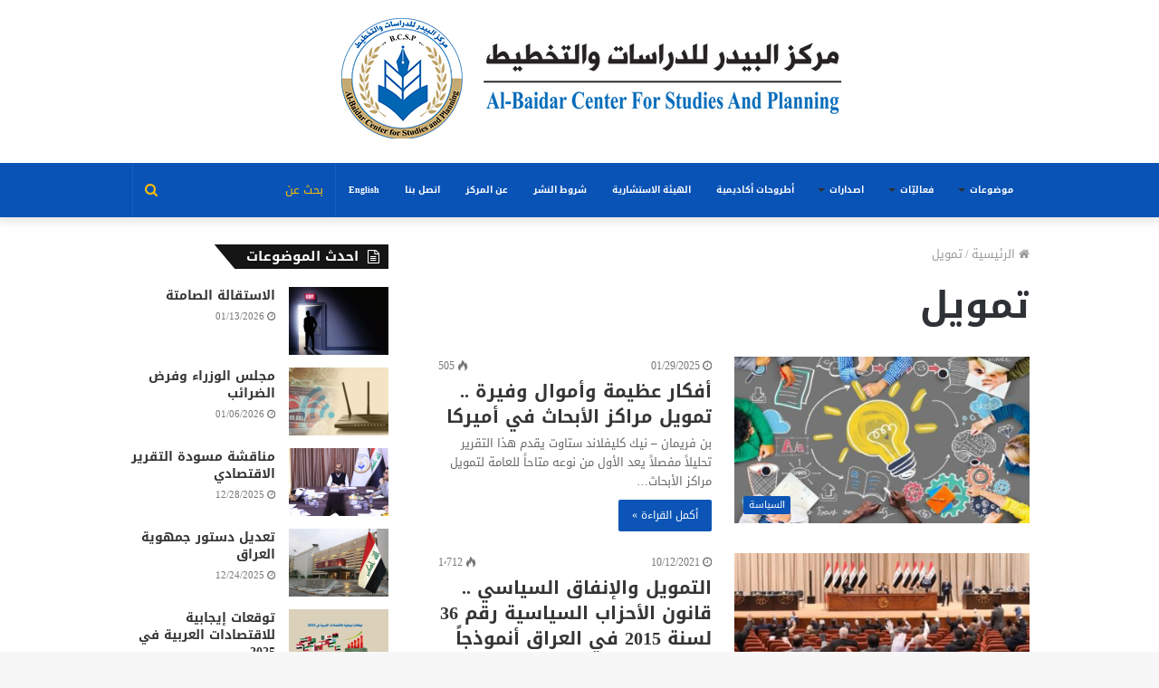

--- FILE ---
content_type: text/html; charset=UTF-8
request_url: https://www.baidarcenter.org/posts/tag/%D8%AA%D9%85%D9%88%D9%8A%D9%84
body_size: 13618
content:
<!DOCTYPE html>
<html dir="rtl" lang="ar">
<head>
	<meta charset="UTF-8" />
	<link rel="profile" href="http://gmpg.org/xfn/11" />
	<link rel="pingback" href="https://www.baidarcenter.org/xmlrpc.php" />
	<title>تمويل &#8211; مركز البيدر للدراسات والتخطيط</title>
<link rel='preload' as='image' href='https://www.baidarcenter.org/wp-content/uploads/2025/07/new-logo.jpg' type='image/jpg'>
<link rel='preload' as='image' href='https://www.baidarcenter.org/wp-content/uploads/2025/07/new-logo.jpg' type='image/jpg'>
<link rel='preload' as='font' href='https://www.baidarcenter.org/wp-content/themes/baidar/assets/fonts/fontawesome/fontawesome-webfont.woff2' type='font/woff2' crossorigin='anonymous' />
<link rel='preload' as='font' href='https://www.baidarcenter.org/wp-content/themes/baidar/assets/fonts/tiefonticon/tiefonticon.woff' type='font/woff' crossorigin='anonymous' />

<meta http-equiv='x-dns-prefetch-control' content='on'>
<link rel='dns-prefetch' href='//cdnjs.cloudflare.com' />
<link rel='dns-prefetch' href='//ajax.googleapis.com' />
<link rel='dns-prefetch' href='//fonts.googleapis.com' />
<link rel='dns-prefetch' href='//fonts.gstatic.com' />
<link rel='dns-prefetch' href='//s.gravatar.com' />
<link rel='dns-prefetch' href='//www.google-analytics.com' />
<meta name='robots' content='max-image-preview:large' />
<link rel='dns-prefetch' href='//fonts.googleapis.com' />
<link rel="alternate" type="application/rss+xml" title="مركز البيدر للدراسات والتخطيط &laquo; الخلاصة" href="https://www.baidarcenter.org/feed" />
<script type="text/javascript" id="wpp-js" src="https://www.baidarcenter.org/wp-content/plugins/wordpress-popular-posts/assets/js/wpp.min.js?ver=7.3.6" data-sampling="0" data-sampling-rate="100" data-api-url="https://www.baidarcenter.org/wp-json/wordpress-popular-posts" data-post-id="0" data-token="c9be9c5b25" data-lang="0" data-debug="0"></script>
<link rel="alternate" type="application/rss+xml" title="مركز البيدر للدراسات والتخطيط &laquo; تمويل خلاصة الوسوم" href="https://www.baidarcenter.org/posts/tag/%d8%aa%d9%85%d9%88%d9%8a%d9%84/feed" />
<style id='wp-img-auto-sizes-contain-inline-css' type='text/css'>
img:is([sizes=auto i],[sizes^="auto," i]){contain-intrinsic-size:3000px 1500px}
/*# sourceURL=wp-img-auto-sizes-contain-inline-css */
</style>
<link rel='stylesheet' id='notosanskufiarabic-css' href='//fonts.googleapis.com/earlyaccess/notosanskufiarabic?ver=0f85e027cbe0d34230c061f84c824417' type='text/css' media='all' />
<style id='wp-emoji-styles-inline-css' type='text/css'>

	img.wp-smiley, img.emoji {
		display: inline !important;
		border: none !important;
		box-shadow: none !important;
		height: 1em !important;
		width: 1em !important;
		margin: 0 0.07em !important;
		vertical-align: -0.1em !important;
		background: none !important;
		padding: 0 !important;
	}
/*# sourceURL=wp-emoji-styles-inline-css */
</style>
<link rel='stylesheet' id='taqyeem-buttons-style-css' href='https://www.baidarcenter.org/wp-content/plugins/taqyeem-buttons/assets/style.css?ver=0f85e027cbe0d34230c061f84c824417' type='text/css' media='all' />
<link rel='stylesheet' id='wordpress-popular-posts-css-css' href='https://www.baidarcenter.org/wp-content/plugins/wordpress-popular-posts/assets/css/wpp.css?ver=7.3.6' type='text/css' media='all' />
<link rel='stylesheet' id='dflip-style-css' href='https://www.baidarcenter.org/wp-content/plugins/3d-flipbook-dflip-lite/assets/css/dflip.min.css?ver=2.4.20' type='text/css' media='all' />
<link rel='stylesheet' id='tie-css-base-css' href='https://www.baidarcenter.org/wp-content/themes/baidar/assets/css/base.min.css?ver=1768295307' type='text/css' media='all' />
<link rel='stylesheet' id='tie-css-styles-css' href='https://www.baidarcenter.org/wp-content/themes/baidar/assets/css/style.min.css?ver=1768295307' type='text/css' media='all' />
<link rel='stylesheet' id='tie-css-widgets-css' href='https://www.baidarcenter.org/wp-content/themes/baidar/assets/css/widgets.min.css?ver=1768295307' type='text/css' media='all' />
<link rel='stylesheet' id='tie-css-helpers-css' href='https://www.baidarcenter.org/wp-content/themes/baidar/assets/css/helpers.min.css?ver=1768295307' type='text/css' media='all' />
<link rel='stylesheet' id='tie-css-ilightbox-css' href='https://www.baidarcenter.org/wp-content/themes/baidar/assets/ilightbox/dark-skin/skin.css?ver=1768295307' type='text/css' media='all' />
<link rel='stylesheet' id='tie-css-shortcodes-css' href='https://www.baidarcenter.org/wp-content/themes/baidar/assets/css/plugins/shortcodes.min.css?ver=1768295307' type='text/css' media='all' />
<link rel='stylesheet' id='taqyeem-styles-css' href='https://www.baidarcenter.org/wp-content/themes/baidar/assets/css/plugins/taqyeem.min.css?ver=1768295307' type='text/css' media='all' />
<style id='taqyeem-styles-inline-css' type='text/css'>
body{font-family: Noto Sans Kufi Arabic;}.logo-text,h1,h2,h3,h4,h5,h6,.the-subtitle{font-family: Noto Sans Kufi Arabic;}#main-nav .main-menu > ul > li > a{font-family: Noto Sans Kufi Arabic;}.wf-active blockquote p{font-family: 'Lalezar';}.brand-title,a:hover,#tie-popup-search-submit,#logo.text-logo a,.theme-header nav .components #search-submit:hover,.theme-header .header-nav .components > li:hover > a,.theme-header .header-nav .components li a:hover,.main-menu ul.cats-vertical li a.is-active,.main-menu ul.cats-vertical li a:hover,.main-nav li.mega-menu .post-meta a:hover,.main-nav li.mega-menu .post-box-title a:hover,.search-in-main-nav.autocomplete-suggestions a:hover,#main-nav .menu ul li:hover > a,#main-nav .menu ul li.current-menu-item:not(.mega-link-column) > a,.top-nav .menu li:hover > a,.top-nav .menu > .tie-current-menu > a,.search-in-top-nav.autocomplete-suggestions .post-title a:hover,div.mag-box .mag-box-options .mag-box-filter-links a.active,.mag-box-filter-links .flexMenu-viewMore:hover > a,.stars-rating-active,body .tabs.tabs .active > a,.video-play-icon,.spinner-circle:after,#go-to-content:hover,.comment-list .comment-author .fn,.commentlist .comment-author .fn,blockquote::before,blockquote cite,blockquote.quote-simple p,.multiple-post-pages a:hover,#story-index li .is-current,.latest-tweets-widget .twitter-icon-wrap span,.wide-slider-nav-wrapper .slide,.wide-next-prev-slider-wrapper .tie-slider-nav li:hover span,#instagram-link:hover,.review-final-score h3,#mobile-menu-icon:hover .menu-text,.entry a,.entry .post-bottom-meta a:hover,.comment-list .comment-content a,.widget.tie-weather-widget .icon-basecloud-bg:after,q a,blockquote a,.site-footer a:hover,.site-footer .stars-rating-active,.site-footer .twitter-icon-wrap span,.site-info a:hover{color: #0a53b6;}#theme-header #main-nav .spinner-circle:after{color: #0a53b6;}[type='submit'],.button,.generic-button a,.generic-button button,.theme-header .header-nav .comp-sub-menu a.button.guest-btn:hover,.theme-header .header-nav .comp-sub-menu a.checkout-button,nav.main-nav .menu > li.tie-current-menu > a,nav.main-nav .menu > li:hover > a,.main-menu .mega-links-head:after,#main-nav .mega-menu.mega-cat .cats-horizontal li a.is-active,#mobile-menu-icon:hover .nav-icon,#mobile-menu-icon:hover .nav-icon:before,#mobile-menu-icon:hover .nav-icon:after,.search-in-main-nav.autocomplete-suggestions a.button,.search-in-top-nav.autocomplete-suggestions a.button,.spinner > div,.post-cat,.pages-numbers li.current span,.multiple-post-pages > span,#tie-wrapper .mejs-container .mejs-controls,.mag-box-filter-links a:hover,.slider-arrow-nav a:not(.pagination-disabled):hover,.comment-list .reply a:hover,.commentlist .reply a:hover,#reading-position-indicator,#story-index-icon,.videos-block .playlist-title,.review-percentage .review-item span span,.tie-slick-dots li.slick-active button,.tie-slick-dots li button:hover,.digital-rating-static,.timeline-widget li a:hover .date:before,#wp-calendar #today,.posts-list-counter li:before,.cat-counter a + span,.tie-slider-nav li span:hover,.fullwidth-area .widget_tag_cloud .tagcloud a:hover,.magazine2:not(.block-head-4) .dark-widgetized-area ul.tabs a:hover,.magazine2:not(.block-head-4) .dark-widgetized-area ul.tabs .active a,.magazine1 .dark-widgetized-area ul.tabs a:hover,.magazine1 .dark-widgetized-area ul.tabs .active a,.block-head-4.magazine2 .dark-widgetized-area .tabs.tabs .active a,.block-head-4.magazine2 .dark-widgetized-area .tabs > .active a:before,.block-head-4.magazine2 .dark-widgetized-area .tabs > .active a:after,.demo_store,.demo #logo:after,.widget.tie-weather-widget,span.video-close-btn:hover,#go-to-top,.latest-tweets-widget .slider-links .button:not(:hover){background-color: #0a53b6;color: #FFFFFF;}.tie-weather-widget .widget-title .the-subtitle,.block-head-4.magazine2 #footer .tabs .active a:hover{color: #FFFFFF;}pre,code,.pages-numbers li.current span,.theme-header .header-nav .comp-sub-menu a.button.guest-btn:hover,.multiple-post-pages > span,.post-content-slideshow .tie-slider-nav li span:hover,#tie-body .tie-slider-nav li > span:hover,#instagram-link:before,#instagram-link:after,.slider-arrow-nav a:not(.pagination-disabled):hover,.main-nav .mega-menu.mega-cat .cats-horizontal li a.is-active, .main-nav .mega-menu.mega-cat .cats-horizontal li a:hover,.main-menu .menu > li > .menu-sub-content{border-color: #0a53b6;}.main-menu .menu > li.tie-current-menu{border-bottom-color: #0a53b6;}.top-nav .menu li.menu-item-has-children:hover > a:before{border-top-color: #0a53b6;}.main-nav .main-menu .menu > li.tie-current-menu > a:before,.main-nav .main-menu .menu > li:hover > a:before{border-top-color: #FFFFFF;}header.main-nav-light .main-nav .menu-item-has-children li:hover > a:before,header.main-nav-light .main-nav .mega-menu li:hover > a:before{border-left-color: #0a53b6;}.rtl header.main-nav-light .main-nav .menu-item-has-children li:hover > a:before,.rtl header.main-nav-light .main-nav .mega-menu li:hover > a:before{border-right-color: #0a53b6;border-left-color: transparent;}.top-nav ul.menu li .menu-item-has-children:hover > a:before{border-top-color: transparent;border-left-color: #0a53b6;}.rtl .top-nav ul.menu li .menu-item-has-children:hover > a:before{border-left-color: transparent;border-right-color: #0a53b6;}::-moz-selection{background-color: #0a53b6;color: #FFFFFF;}::selection{background-color: #0a53b6;color: #FFFFFF;}circle.circle_bar{stroke: #0a53b6;}#reading-position-indicator{box-shadow: 0 0 10px rgba( 10,83,182,0.7);}#tie-popup-search-submit:hover,#logo.text-logo a:hover,.entry a:hover,.comment-list .comment-content a:hover,.block-head-4.magazine2 .site-footer .tabs li a:hover,q a:hover,blockquote a:hover{color: #002184;}.button:hover,input[type='submit']:hover,.generic-button a:hover,.generic-button button:hover,a.post-cat:hover,.site-footer .button:hover,.site-footer [type='submit']:hover,.search-in-main-nav.autocomplete-suggestions a.button:hover,.search-in-top-nav.autocomplete-suggestions a.button:hover,.theme-header .header-nav .comp-sub-menu a.checkout-button:hover{background-color: #002184;color: #FFFFFF;}.theme-header .header-nav .comp-sub-menu a.checkout-button:not(:hover),.entry a.button{color: #FFFFFF;}#story-index.is-compact .story-index-content{background-color: #0a53b6;}#story-index.is-compact .story-index-content a,#story-index.is-compact .story-index-content .is-current{color: #FFFFFF;}#main-nav ul.menu > li.tie-current-menu > a,#main-nav ul.menu > li:hover > a,#main-nav .spinner > div,.main-menu .mega-links-head:after{background-color: #fabe06 !important;}#main-nav a,#main-nav .dropdown-social-icons li a span,.search-in-main-nav.autocomplete-suggestions a {color: #FFFFFF !important;}#main-nav .main-menu ul.menu > li.tie-current-menu,#theme-header nav .menu > li > .menu-sub-content{border-color: #fabe06;}#main-nav .spinner-circle:after{color: #fabe06 !important;}.main-nav-light #main-nav .menu-item-has-children li:hover > a:before,.main-nav-light #main-nav .mega-menu li:hover > a:before{border-left-color: #FFFFFF !important;}.rtl .main-nav-light #main-nav .menu-item-has-children li:hover > a:before,.rtl .main-nav-light #main-nav .mega-menu li:hover > a:before{border-right-color: #FFFFFF !important;border-left-color: transparent !important;}#tie-body .has-block-head-4,#tie-body .mag-box-title h3,#tie-body .comment-reply-title,#tie-body .related.products > h2,#tie-body .up-sells > h2,#tie-body .cross-sells > h2,#tie-body .cart_totals > h2,#tie-body .bbp-form legend,#tie-body .mag-box-title h3 a,#tie-body .section-title-default a,#tie-body #cancel-comment-reply-link {color: #FFFFFF;}#tie-body .has-block-head-4:before,#tie-body .mag-box-title h3:before,#tie-body .comment-reply-title:before,#tie-body .related.products > h2:before,#tie-body .up-sells > h2:before,#tie-body .cross-sells > h2:before,#tie-body .cart_totals > h2:before,#tie-body .bbp-form legend:before {background-color: #0a53b6;}#tie-body .block-more-button{color: #0a53b6;}#tie-body .block-more-button:hover{color: #002184;}#tie-body .has-block-head-4:after,#tie-body .mag-box-title h3:after,#tie-body .comment-reply-title:after,#tie-body .related.products > h2:after,#tie-body .up-sells > h2:after,#tie-body .cross-sells > h2:after,#tie-body .cart_totals > h2:after,#tie-body .bbp-form legend:after{background-color: #0a53b6;}#tie-body .tabs,#tie-body .tabs .flexMenu-popup{border-color: #0a53b6;}#tie-body .tabs li a{color: #0a53b6;}#tie-body .tabs li a:hover{color: #002184;}#tie-body .tabs li.active a{color: #FFFFFF;background-color: #0a53b6;}#tie-body .tabs > .active a:before,#tie-body .tabs > .active a:after{background-color: #0a53b6;}.brand-title,a:hover,#tie-popup-search-submit,#logo.text-logo a,.theme-header nav .components #search-submit:hover,.theme-header .header-nav .components > li:hover > a,.theme-header .header-nav .components li a:hover,.main-menu ul.cats-vertical li a.is-active,.main-menu ul.cats-vertical li a:hover,.main-nav li.mega-menu .post-meta a:hover,.main-nav li.mega-menu .post-box-title a:hover,.search-in-main-nav.autocomplete-suggestions a:hover,#main-nav .menu ul li:hover > a,#main-nav .menu ul li.current-menu-item:not(.mega-link-column) > a,.top-nav .menu li:hover > a,.top-nav .menu > .tie-current-menu > a,.search-in-top-nav.autocomplete-suggestions .post-title a:hover,div.mag-box .mag-box-options .mag-box-filter-links a.active,.mag-box-filter-links .flexMenu-viewMore:hover > a,.stars-rating-active,body .tabs.tabs .active > a,.video-play-icon,.spinner-circle:after,#go-to-content:hover,.comment-list .comment-author .fn,.commentlist .comment-author .fn,blockquote::before,blockquote cite,blockquote.quote-simple p,.multiple-post-pages a:hover,#story-index li .is-current,.latest-tweets-widget .twitter-icon-wrap span,.wide-slider-nav-wrapper .slide,.wide-next-prev-slider-wrapper .tie-slider-nav li:hover span,#instagram-link:hover,.review-final-score h3,#mobile-menu-icon:hover .menu-text,.entry a,.entry .post-bottom-meta a:hover,.comment-list .comment-content a,.widget.tie-weather-widget .icon-basecloud-bg:after,q a,blockquote a,.site-footer a:hover,.site-footer .stars-rating-active,.site-footer .twitter-icon-wrap span,.site-info a:hover{color: #0a53b6;}#theme-header #main-nav .spinner-circle:after{color: #0a53b6;}[type='submit'],.button,.generic-button a,.generic-button button,.theme-header .header-nav .comp-sub-menu a.button.guest-btn:hover,.theme-header .header-nav .comp-sub-menu a.checkout-button,nav.main-nav .menu > li.tie-current-menu > a,nav.main-nav .menu > li:hover > a,.main-menu .mega-links-head:after,#main-nav .mega-menu.mega-cat .cats-horizontal li a.is-active,#mobile-menu-icon:hover .nav-icon,#mobile-menu-icon:hover .nav-icon:before,#mobile-menu-icon:hover .nav-icon:after,.search-in-main-nav.autocomplete-suggestions a.button,.search-in-top-nav.autocomplete-suggestions a.button,.spinner > div,.post-cat,.pages-numbers li.current span,.multiple-post-pages > span,#tie-wrapper .mejs-container .mejs-controls,.mag-box-filter-links a:hover,.slider-arrow-nav a:not(.pagination-disabled):hover,.comment-list .reply a:hover,.commentlist .reply a:hover,#reading-position-indicator,#story-index-icon,.videos-block .playlist-title,.review-percentage .review-item span span,.tie-slick-dots li.slick-active button,.tie-slick-dots li button:hover,.digital-rating-static,.timeline-widget li a:hover .date:before,#wp-calendar #today,.posts-list-counter li:before,.cat-counter a + span,.tie-slider-nav li span:hover,.fullwidth-area .widget_tag_cloud .tagcloud a:hover,.magazine2:not(.block-head-4) .dark-widgetized-area ul.tabs a:hover,.magazine2:not(.block-head-4) .dark-widgetized-area ul.tabs .active a,.magazine1 .dark-widgetized-area ul.tabs a:hover,.magazine1 .dark-widgetized-area ul.tabs .active a,.block-head-4.magazine2 .dark-widgetized-area .tabs.tabs .active a,.block-head-4.magazine2 .dark-widgetized-area .tabs > .active a:before,.block-head-4.magazine2 .dark-widgetized-area .tabs > .active a:after,.demo_store,.demo #logo:after,.widget.tie-weather-widget,span.video-close-btn:hover,#go-to-top,.latest-tweets-widget .slider-links .button:not(:hover){background-color: #0a53b6;color: #FFFFFF;}.tie-weather-widget .widget-title .the-subtitle,.block-head-4.magazine2 #footer .tabs .active a:hover{color: #FFFFFF;}pre,code,.pages-numbers li.current span,.theme-header .header-nav .comp-sub-menu a.button.guest-btn:hover,.multiple-post-pages > span,.post-content-slideshow .tie-slider-nav li span:hover,#tie-body .tie-slider-nav li > span:hover,#instagram-link:before,#instagram-link:after,.slider-arrow-nav a:not(.pagination-disabled):hover,.main-nav .mega-menu.mega-cat .cats-horizontal li a.is-active, .main-nav .mega-menu.mega-cat .cats-horizontal li a:hover,.main-menu .menu > li > .menu-sub-content{border-color: #0a53b6;}.main-menu .menu > li.tie-current-menu{border-bottom-color: #0a53b6;}.top-nav .menu li.menu-item-has-children:hover > a:before{border-top-color: #0a53b6;}.main-nav .main-menu .menu > li.tie-current-menu > a:before,.main-nav .main-menu .menu > li:hover > a:before{border-top-color: #FFFFFF;}header.main-nav-light .main-nav .menu-item-has-children li:hover > a:before,header.main-nav-light .main-nav .mega-menu li:hover > a:before{border-left-color: #0a53b6;}.rtl header.main-nav-light .main-nav .menu-item-has-children li:hover > a:before,.rtl header.main-nav-light .main-nav .mega-menu li:hover > a:before{border-right-color: #0a53b6;border-left-color: transparent;}.top-nav ul.menu li .menu-item-has-children:hover > a:before{border-top-color: transparent;border-left-color: #0a53b6;}.rtl .top-nav ul.menu li .menu-item-has-children:hover > a:before{border-left-color: transparent;border-right-color: #0a53b6;}::-moz-selection{background-color: #0a53b6;color: #FFFFFF;}::selection{background-color: #0a53b6;color: #FFFFFF;}circle.circle_bar{stroke: #0a53b6;}#reading-position-indicator{box-shadow: 0 0 10px rgba( 10,83,182,0.7);}#tie-popup-search-submit:hover,#logo.text-logo a:hover,.entry a:hover,.comment-list .comment-content a:hover,.block-head-4.magazine2 .site-footer .tabs li a:hover,q a:hover,blockquote a:hover{color: #002184;}.button:hover,input[type='submit']:hover,.generic-button a:hover,.generic-button button:hover,a.post-cat:hover,.site-footer .button:hover,.site-footer [type='submit']:hover,.search-in-main-nav.autocomplete-suggestions a.button:hover,.search-in-top-nav.autocomplete-suggestions a.button:hover,.theme-header .header-nav .comp-sub-menu a.checkout-button:hover{background-color: #002184;color: #FFFFFF;}.theme-header .header-nav .comp-sub-menu a.checkout-button:not(:hover),.entry a.button{color: #FFFFFF;}#story-index.is-compact .story-index-content{background-color: #0a53b6;}#story-index.is-compact .story-index-content a,#story-index.is-compact .story-index-content .is-current{color: #FFFFFF;}#main-nav ul.menu > li.tie-current-menu > a,#main-nav ul.menu > li:hover > a,#main-nav .spinner > div,.main-menu .mega-links-head:after{background-color: #fabe06 !important;}#main-nav a,#main-nav .dropdown-social-icons li a span,.search-in-main-nav.autocomplete-suggestions a {color: #FFFFFF !important;}#main-nav .main-menu ul.menu > li.tie-current-menu,#theme-header nav .menu > li > .menu-sub-content{border-color: #fabe06;}#main-nav .spinner-circle:after{color: #fabe06 !important;}.main-nav-light #main-nav .menu-item-has-children li:hover > a:before,.main-nav-light #main-nav .mega-menu li:hover > a:before{border-left-color: #FFFFFF !important;}.rtl .main-nav-light #main-nav .menu-item-has-children li:hover > a:before,.rtl .main-nav-light #main-nav .mega-menu li:hover > a:before{border-right-color: #FFFFFF !important;border-left-color: transparent !important;}#tie-body .has-block-head-4,#tie-body .mag-box-title h3,#tie-body .comment-reply-title,#tie-body .related.products > h2,#tie-body .up-sells > h2,#tie-body .cross-sells > h2,#tie-body .cart_totals > h2,#tie-body .bbp-form legend,#tie-body .mag-box-title h3 a,#tie-body .section-title-default a,#tie-body #cancel-comment-reply-link {color: #FFFFFF;}#tie-body .has-block-head-4:before,#tie-body .mag-box-title h3:before,#tie-body .comment-reply-title:before,#tie-body .related.products > h2:before,#tie-body .up-sells > h2:before,#tie-body .cross-sells > h2:before,#tie-body .cart_totals > h2:before,#tie-body .bbp-form legend:before {background-color: #0a53b6;}#tie-body .block-more-button{color: #0a53b6;}#tie-body .block-more-button:hover{color: #002184;}#tie-body .has-block-head-4:after,#tie-body .mag-box-title h3:after,#tie-body .comment-reply-title:after,#tie-body .related.products > h2:after,#tie-body .up-sells > h2:after,#tie-body .cross-sells > h2:after,#tie-body .cart_totals > h2:after,#tie-body .bbp-form legend:after{background-color: #0a53b6;}#tie-body .tabs,#tie-body .tabs .flexMenu-popup{border-color: #0a53b6;}#tie-body .tabs li a{color: #0a53b6;}#tie-body .tabs li a:hover{color: #002184;}#tie-body .tabs li.active a{color: #FFFFFF;background-color: #0a53b6;}#tie-body .tabs > .active a:before,#tie-body .tabs > .active a:after{background-color: #0a53b6;}#main-nav{background-color : #0a53b6;border-width: 0;}#theme-header #main-nav:not(.fixed-nav){bottom: 0;}#main-nav.fixed-nav{background-color : rgba( 10,83,182 ,0.95);}#main-nav .main-menu-wrapper,#main-nav .menu-sub-content,#main-nav .comp-sub-menu,#main-nav .guest-btn,#main-nav ul.cats-vertical li a.is-active,#main-nav ul.cats-vertical li a:hover.search-in-main-nav.autocomplete-suggestions{background-color: #0a53b6;}#main-nav .icon-basecloud-bg:after{color: #0a53b6;}#main-nav *,.search-in-main-nav.autocomplete-suggestions{border-color: rgba(255,255,255,0.07);}.main-nav-boxed #main-nav .main-menu-wrapper{border-width: 0;}#theme-header:not(.main-nav-boxed) #main-nav,.main-nav-boxed .main-menu-wrapper{border-bottom-color:#036ed9 !important;border-right: 0 none;border-left : 0 none;}.main-nav-boxed #main-nav.fixed-nav{box-shadow: none;}#main-nav .comp-sub-menu .button:hover,#main-nav .menu > li.tie-current-menu,#main-nav .menu > li > .menu-sub-content,#main-nav .cats-horizontal a.is-active,#main-nav .cats-horizontal a:hover{border-color: #fabe06;}#main-nav .menu > li.tie-current-menu > a,#main-nav .menu > li:hover > a,#main-nav .mega-links-head:after,#main-nav .comp-sub-menu .button:hover,#main-nav .comp-sub-menu .checkout-button,#main-nav .cats-horizontal a.is-active,#main-nav .cats-horizontal a:hover,.search-in-main-nav.autocomplete-suggestions .button,#main-nav .spinner > div{background-color: #fabe06;}.main-nav-light #main-nav .menu ul li:hover > a,.main-nav-light #main-nav .menu ul li.current-menu-item:not(.mega-link-column) > a,#main-nav .components a:hover,#main-nav .components > li:hover > a,#main-nav #search-submit:hover,#main-nav .cats-vertical a.is-active,#main-nav .cats-vertical a:hover,#main-nav .mega-menu .post-meta a:hover,#main-nav .mega-menu .post-box-title a:hover,.search-in-main-nav.autocomplete-suggestions a:hover,#main-nav .spinner-circle:after{color: #fabe06;}#main-nav .menu > li.tie-current-menu > a,#main-nav .menu > li:hover > a,#main-nav .components .button:hover,#main-nav .comp-sub-menu .checkout-button,.theme-header #main-nav .mega-menu .cats-horizontal a.is-active,.theme-header #main-nav .mega-menu .cats-horizontal a:hover,.search-in-main-nav.autocomplete-suggestions a.button{color: #FFFFFF;}#main-nav .menu > li.tie-current-menu > a:before,#main-nav .menu > li:hover > a:before{border-top-color: #FFFFFF;}.main-nav-light #main-nav .menu-item-has-children li:hover > a:before,.main-nav-light #main-nav .mega-menu li:hover > a:before{border-left-color: #fabe06;}.rtl .main-nav-light #main-nav .menu-item-has-children li:hover > a:before,.rtl .main-nav-light #main-nav .mega-menu li:hover > a:before{border-right-color: #fabe06;border-left-color: transparent;}.search-in-main-nav.autocomplete-suggestions .button:hover,#main-nav .comp-sub-menu .checkout-button:hover{background-color: #dca000;}#main-nav,#main-nav input,#main-nav #search-submit,#main-nav .fa-spinner,#main-nav .comp-sub-menu,#main-nav .tie-weather-widget{color: #fabe06;}#main-nav input::-moz-placeholder{color: #fabe06;}#main-nav input:-moz-placeholder{color: #fabe06;}#main-nav input:-ms-input-placeholder{color: #fabe06;}#main-nav input::-webkit-input-placeholder{color: #fabe06;}#main-nav .mega-menu .post-meta,#main-nav .mega-menu .post-meta a,.search-in-main-nav.autocomplete-suggestions .post-meta{color: rgba(250,190,6,0.6);}.tie-cat-2,.tie-cat-item-2 > span{background-color:#e67e22 !important;color:#FFFFFF !important;}.tie-cat-2:after{border-top-color:#e67e22 !important;}.tie-cat-2:hover{background-color:#c86004 !important;}.tie-cat-2:hover:after{border-top-color:#c86004 !important;}.tie-cat-11,.tie-cat-item-11 > span{background-color:#2ecc71 !important;color:#FFFFFF !important;}.tie-cat-11:after{border-top-color:#2ecc71 !important;}.tie-cat-11:hover{background-color:#10ae53 !important;}.tie-cat-11:hover:after{border-top-color:#10ae53 !important;}.tie-cat-13,.tie-cat-item-13 > span{background-color:#9b59b6 !important;color:#FFFFFF !important;}.tie-cat-13:after{border-top-color:#9b59b6 !important;}.tie-cat-13:hover{background-color:#7d3b98 !important;}.tie-cat-13:hover:after{border-top-color:#7d3b98 !important;}.tie-cat-16,.tie-cat-item-16 > span{background-color:#34495e !important;color:#FFFFFF !important;}.tie-cat-16:after{border-top-color:#34495e !important;}.tie-cat-16:hover{background-color:#162b40 !important;}.tie-cat-16:hover:after{border-top-color:#162b40 !important;}.tie-cat-18,.tie-cat-item-18 > span{background-color:#795548 !important;color:#FFFFFF !important;}.tie-cat-18:after{border-top-color:#795548 !important;}.tie-cat-18:hover{background-color:#5b372a !important;}.tie-cat-18:hover:after{border-top-color:#5b372a !important;}.tie-cat-19,.tie-cat-item-19 > span{background-color:#4CAF50 !important;color:#FFFFFF !important;}.tie-cat-19:after{border-top-color:#4CAF50 !important;}.tie-cat-19:hover{background-color:#2e9132 !important;}.tie-cat-19:hover:after{border-top-color:#2e9132 !important;}@media (min-width: 1200px){.container{width: auto;}}@media (min-width: 992px){.container,.boxed-layout #tie-wrapper,.boxed-layout .fixed-nav,.wide-next-prev-slider-wrapper .slider-main-container{max-width: 80%;}.boxed-layout .container{max-width: 100%;}}@media (max-width: 991px){.side-aside.dark-skin{background: #0a53b6;background: -webkit-linear-gradient(135deg,#0a53b6,#3a50bc );background: -moz-linear-gradient(135deg,#0a53b6,#3a50bc );background: -o-linear-gradient(135deg,#0a53b6,#3a50bc );background: linear-gradient(135deg,#0a53b6,#3a50bc );}}#mobile-search .search-submit{background-color: #fabe06;color: #FFFFFF;}#mobile-search .search-submit:hover{background-color: #dca000;}.full-width .wide-slider-wrapper .thumb-title{font-size:35px;}.container-404 h2{font-size:30px;}#main-nav .main-menu > ul > li > a {font-size:10px;}.sidebar-left .sidebar{font-size:20px}@media only screen and (max-width: 768px) and (min-width: 0px){#theme-header #logo img { max-width: 150px;max-height: 120px !important;}}
/*# sourceURL=taqyeem-styles-inline-css */
</style>
<script type="text/javascript" src="https://www.baidarcenter.org/wp-includes/js/jquery/jquery.min.js?ver=3.7.1" id="jquery-core-js"></script>
<script type="text/javascript" src="https://www.baidarcenter.org/wp-includes/js/jquery/jquery-migrate.min.js?ver=3.4.1" id="jquery-migrate-js"></script>
<link rel="https://api.w.org/" href="https://www.baidarcenter.org/wp-json/" /><link rel="alternate" title="JSON" type="application/json" href="https://www.baidarcenter.org/wp-json/wp/v2/tags/177" /><link rel="EditURI" type="application/rsd+xml" title="RSD" href="https://www.baidarcenter.org/xmlrpc.php?rsd" />
<link rel="stylesheet" href="https://www.baidarcenter.org/wp-content/themes/baidar/rtl.css" type="text/css" media="screen" />
<!-- start Simple Custom CSS and JS -->
<style type="text/css">
/* Add your CSS code here.

For example:
.example {
    color: red;
}

For brushing up on your CSS knowledge, check out http://www.w3schools.com/css/css_syntax.asp

End of comment */ 

p:last-child, #content .wpb_text_column :last-child, #content .wpb_text_column p:last-child, .wpb_alert p:last-child, .wpb_text_column :last-child, .wpb_text_column p:last-child {
    margin-bottom: 0;
    width: 350px;}</style>
<!-- end Simple Custom CSS and JS -->
<script type='text/javascript'>
/* <![CDATA[ */
var taqyeem = {"ajaxurl":"https://www.baidarcenter.org/wp-admin/admin-ajax.php" , "your_rating":"تقييمك:"};
/* ]]> */
</script>

            <style id="wpp-loading-animation-styles">@-webkit-keyframes bgslide{from{background-position-x:0}to{background-position-x:-200%}}@keyframes bgslide{from{background-position-x:0}to{background-position-x:-200%}}.wpp-widget-block-placeholder,.wpp-shortcode-placeholder{margin:0 auto;width:60px;height:3px;background:#dd3737;background:linear-gradient(90deg,#dd3737 0%,#571313 10%,#dd3737 100%);background-size:200% auto;border-radius:3px;-webkit-animation:bgslide 1s infinite linear;animation:bgslide 1s infinite linear}</style>
            <!-- Analytics by WP Statistics - https://wp-statistics.com -->
 <meta name="description" content="البيدر" /><meta http-equiv="X-UA-Compatible" content="IE=edge">
<meta name="theme-color" content="#0a53b6" /><meta name="viewport" content="width=device-width, initial-scale=1.0" /><meta name="generator" content="Powered by WPBakery Page Builder - drag and drop page builder for WordPress."/>
<link rel="icon" href="https://www.baidarcenter.org/wp-content/uploads/2021/03/cropped-albaidr-logo-32x32.png" sizes="32x32" />
<link rel="icon" href="https://www.baidarcenter.org/wp-content/uploads/2021/03/cropped-albaidr-logo-192x192.png" sizes="192x192" />
<link rel="apple-touch-icon" href="https://www.baidarcenter.org/wp-content/uploads/2021/03/cropped-albaidr-logo-180x180.png" />
<meta name="msapplication-TileImage" content="https://www.baidarcenter.org/wp-content/uploads/2021/03/cropped-albaidr-logo-270x270.png" />
<noscript><style> .wpb_animate_when_almost_visible { opacity: 1; }</style></noscript></head>

<body id="tie-body" class="rtl archive tag tag-177 wp-theme-baidar tie-no-js is-percent-width wrapper-has-shadow block-head-4 block-head-6 magazine2 is-thumb-overlay-disabled is-desktop is-header-layout-2 sidebar-left has-sidebar hide_breadcrumbs hide_share_post_top hide_share_post_bottom hide_post_newsletter hide_read_next hide_post_authorbio wpb-js-composer js-comp-ver-6.8.0 vc_responsive">



<div class="background-overlay">

	<div id="tie-container" class="site tie-container">

		
		<div id="tie-wrapper">

			
<header id="theme-header" class="theme-header header-layout-2 main-nav-light main-nav-below has-shadow has-custom-sticky-logo mobile-header-centered">
	
<div class="container header-container">
	<div class="tie-row logo-row">

		
		<div class="logo-wrapper">
			<div class="tie-col-md-4 logo-container">
				
		<a href="#" id="mobile-menu-icon">
			<span class="nav-icon"></span>

				<span class="screen-reader-text">القائمة</span>		</a>
		
		<div id="logo" class="image-logo" style="margin-top: -5px; margin-bottom: -5px;">

			
			<a title="مركز البيدر للدراسات والتخطيط" href="https://www.baidarcenter.org/">
				
					<img src="https://www.baidarcenter.org/wp-content/uploads/2025/07/new-logo.jpg" alt="مركز البيدر للدراسات والتخطيط" class="logo_normal" width="600" height="190" style="max-height:190px; width: auto;">
					<img src="https://www.baidarcenter.org/wp-content/uploads/2025/07/new-logo.jpg" alt="مركز البيدر للدراسات والتخطيط" class="logo_2x" width="600" height="190" style="max-height:190px; width: auto;">
							</a>

			
		</div><!-- #logo /-->

					</div><!-- .tie-col /-->
		</div><!-- .logo-wrapper /-->

		
	</div><!-- .tie-row /-->
</div><!-- .container /-->

<div class="main-nav-wrapper">
	<nav id="main-nav" data-skin="search-in-main-nav live-search-light" class="main-nav header-nav live-search-parent"  aria-label="القائمة الرئيسية">
		<div class="container">

			<div class="main-menu-wrapper">

				
				<div id="menu-components-wrap">

					
		<div id="sticky-logo" class="image-logo">

			
			<a title="مركز البيدر للدراسات والتخطيط" href="https://www.baidarcenter.org/">
				
					<img src="https://www.baidarcenter.org/wp-content/uploads/2021/03/albaidr-logo.png" alt="مركز البيدر للدراسات والتخطيط" class="logo_normal" style="max-height:49px; width: auto;">
					<img src="https://www.baidarcenter.org/wp-content/uploads/2021/03/albaidr-logo.png" alt="مركز البيدر للدراسات والتخطيط" class="logo_2x" style="max-height:49px; width: auto;">
							</a>

			
		</div><!-- #Sticky-logo /-->

		<div class="flex-placeholder"></div>

		
					<div class="main-menu main-menu-wrap tie-alignleft">
						<div id="main-nav-menu" class="main-menu header-menu"><ul id="menu-main" class="menu" role="menubar"><li id="menu-item-1026" class="menu-item menu-item-type-taxonomy menu-item-object-category menu-item-has-children menu-item-1026 mega-menu mega-links mega-links-3col "><a href="https://www.baidarcenter.org/articles/topics">موضوعات</a>
<div class="mega-menu-block menu-sub-content">

<ul class="sub-menu-columns">
	<li id="menu-item-1179" class="menu-item menu-item-type-taxonomy menu-item-object-category menu-item-1179 mega-link-column "><a class="mega-links-head"  href="https://www.baidarcenter.org/articles/topics/policy">السياسة</a></li>
	<li id="menu-item-1027" class="menu-item menu-item-type-taxonomy menu-item-object-category menu-item-1027 mega-link-column "><a class="mega-links-head"  href="https://www.baidarcenter.org/articles/topics/economics-energy">الاقتصاد والطاقة</a></li>
	<li id="menu-item-1247" class="menu-item menu-item-type-taxonomy menu-item-object-category menu-item-1247 mega-link-column "><a class="mega-links-head"  href="https://www.baidarcenter.org/articles/topics/law">الدستور والقانون</a></li>
	<li id="menu-item-1029" class="menu-item menu-item-type-taxonomy menu-item-object-category menu-item-1029 mega-link-column "><a class="mega-links-head"  href="https://www.baidarcenter.org/articles/topics/education-society">الثقافة والتعليم</a></li>
	<li id="menu-item-1583" class="menu-item menu-item-type-taxonomy menu-item-object-category menu-item-1583 mega-link-column "><a class="mega-links-head"  href="https://www.baidarcenter.org/articles/topics/book-rev">قراءة في كتاب</a></li>
	<li id="menu-item-1759" class="menu-item menu-item-type-taxonomy menu-item-object-category menu-item-1759 mega-link-column "><a class="mega-links-head"  href="https://www.baidarcenter.org/articles/topics/infographic">انفوجرافيك</a></li>
</ul>

</div><!-- .mega-menu-block --> 
</li>
<li id="menu-item-1041" class="menu-item menu-item-type-taxonomy menu-item-object-category menu-item-has-children menu-item-1041"><a href="https://www.baidarcenter.org/articles/events">فعاليّات</a>
<ul class="sub-menu menu-sub-content">
	<li id="menu-item-1042" class="menu-item menu-item-type-taxonomy menu-item-object-category menu-item-1042"><a href="https://www.baidarcenter.org/articles/events/news">الاخبار</a></li>
	<li id="menu-item-1045" class="menu-item menu-item-type-taxonomy menu-item-object-category menu-item-1045"><a href="https://www.baidarcenter.org/articles/events/seminars">ندوات وجلسات</a></li>
	<li id="menu-item-1044" class="menu-item menu-item-type-taxonomy menu-item-object-category menu-item-1044"><a href="https://www.baidarcenter.org/articles/events/conferences">مؤتمرات</a></li>
</ul>
</li>
<li id="menu-item-3014" class="menu-item menu-item-type-custom menu-item-object-custom menu-item-has-children menu-item-3014"><a href="#">اصدارات</a>
<ul class="sub-menu menu-sub-content">
	<li id="menu-item-1741" class="menu-item menu-item-type-post_type menu-item-object-page menu-item-1741"><a href="https://www.baidarcenter.org/publications">كتب</a></li>
	<li id="menu-item-3759" class="menu-item menu-item-type-post_type menu-item-object-page menu-item-3759"><a href="https://www.baidarcenter.org/annual-report">التقرير السنوي</a></li>
</ul>
</li>
<li id="menu-item-2651" class="menu-item menu-item-type-post_type menu-item-object-page menu-item-2651"><a href="https://www.baidarcenter.org/academic-theses">أطروحات أكاديمية</a></li>
<li id="menu-item-3797" class="menu-item menu-item-type-post_type menu-item-object-page menu-item-3797"><a href="https://www.baidarcenter.org/advisory-board">الهيئة الاستشارية</a></li>
<li id="menu-item-1461" class="menu-item menu-item-type-post_type menu-item-object-page menu-item-1461"><a href="https://www.baidarcenter.org/publishing-conditions">شروط النشر</a></li>
<li id="menu-item-1149" class="menu-item menu-item-type-post_type menu-item-object-page menu-item-1149"><a href="https://www.baidarcenter.org/about">عن المركز</a></li>
<li id="menu-item-1292" class="menu-item menu-item-type-post_type menu-item-object-page menu-item-1292"><a href="https://www.baidarcenter.org/contact-us">اتصل بنا</a></li>
<li id="menu-item-1217" class="menu-item menu-item-type-custom menu-item-object-custom menu-item-1217"><a href="https://www.baidarcenter.org/en">English</a></li>
</ul></div>					</div><!-- .main-menu.tie-alignleft /-->

					<ul class="components">		<li class="search-bar menu-item custom-menu-link" aria-label="بحث">
			<form method="get" id="search" action="https://www.baidarcenter.org//">
				<input id="search-input" class="is-ajax-search" type="text" name="s" title="بحث عن" placeholder="بحث عن" />
				<button id="search-submit" type="submit">
					<span class="fa fa-search" aria-hidden="true"></span>
					<span class="screen-reader-text">بحث عن</span>
				</button>
			</form>
		</li>
		</ul><!-- Components -->
				</div><!-- #menu-components-wrap /-->
			</div><!-- .main-menu-wrapper /-->
		</div><!-- .container /-->
	</nav><!-- #main-nav /-->
</div><!-- .main-nav-wrapper /-->

</header>


			<div id="content" class="site-content container">
				<div class="tie-row main-content-row">
		
	<div class="main-content tie-col-md-8 tie-col-xs-12" role="main">

		

			<header class="entry-header-outer container-wrapper">
				<nav id="breadcrumb"><a href="https://www.baidarcenter.org/"><span class="fa fa-home" aria-hidden="true"></span> الرئيسية</a><em class="delimiter">/</em><span class="current">تمويل</span></nav><script type="application/ld+json">{"@context":"http:\/\/schema.org","@type":"BreadcrumbList","@id":"#Breadcrumb","itemListElement":[{"@type":"ListItem","position":1,"item":{"name":"\u0627\u0644\u0631\u0626\u064a\u0633\u064a\u0629","@id":"https:\/\/www.baidarcenter.org\/"}}]}</script><h1 class="page-title">تمويل</h1>			</header><!-- .entry-header-outer /-->

			
		<div class="mag-box wide-post-box">
			<div class="container-wrapper">
				<div class="mag-box-container clearfix">
					<ul id="posts-container" data-layout="default" data-settings="{'uncropped_image':'jannah-image-post','category_meta':true,'post_meta':true,'excerpt':true,'excerpt_length':'20','read_more':true,'media_overlay':true,'title_length':0,'is_full':false,'is_category':false}" class="posts-items">
<li class="post-item  post-2981 post type-post status-publish format-standard has-post-thumbnail category-policy tag-348 tag-177 tag-705 tie-standard">

	
			<a aria-label="أفكار عظيمة وأموال وفيرة ..  تمويل مراكز الأبحاث في أميركا" href="https://www.baidarcenter.org/posts/2981" class="post-thumb"><span class="post-cat-wrap"><span class="post-cat tie-cat-47">السياسة</span></span><img width="390" height="220" src="https://www.baidarcenter.org/wp-content/uploads/2025/01/mn222-390x220.jpg" class="attachment-jannah-image-large size-jannah-image-large wp-post-image" alt="Photo of أفكار عظيمة وأموال وفيرة ..  تمويل مراكز الأبحاث في أميركا" decoding="async" fetchpriority="high" srcset="https://www.baidarcenter.org/wp-content/uploads/2025/01/mn222-390x220.jpg 390w, https://www.baidarcenter.org/wp-content/uploads/2025/01/mn222-300x169.jpg 300w, https://www.baidarcenter.org/wp-content/uploads/2025/01/mn222-1024x576.jpg 1024w, https://www.baidarcenter.org/wp-content/uploads/2025/01/mn222-768x432.jpg 768w, https://www.baidarcenter.org/wp-content/uploads/2025/01/mn222.jpg 1200w" sizes="(max-width: 390px) 100vw, 390px" /></a>
	<div class="post-details">

		<div class="post-meta clearfix"><span class="date meta-item fa-before">01/29/2025</span><div class="tie-alignright"><span class="meta-views meta-item "><span class="tie-icon-fire" aria-hidden="true"></span> 505 </span></div></div><!-- .post-meta -->
		<h2 class="post-title"><a href="https://www.baidarcenter.org/posts/2981">أفكار عظيمة وأموال وفيرة ..  تمويل مراكز الأبحاث في أميركا</a></h2>

						<p class="post-excerpt">بن فريمان &#8211; نيك كليفلاند ستاوت يقدم هذا التقرير تحليلاً مفصلاً يعد الأول من نوعه متاحاً للعامة لتمويل مراكز الأبحاث&hellip;</p>
				<a class="more-link button" href="https://www.baidarcenter.org/posts/2981">أكمل القراءة &raquo;</a>	</div>
</li>

<li class="post-item  post-1363 post type-post status-publish format-standard has-post-thumbnail category-law tag-179 tag-176 tag-108 tag-175 tag-177 tag-178 tag-174 tie-standard">

	
			<a aria-label="التمويل والإنفاق السياسي .. قانون الأحزاب السياسية رقم 36 لسنة 2015 في العراق أنموذجاً" href="https://www.baidarcenter.org/posts/1363" class="post-thumb"><span class="post-cat-wrap"><span class="post-cat tie-cat-88">الدستور والقانون</span></span><img width="390" height="220" src="https://www.baidarcenter.org/wp-content/uploads/2021/10/8764t1-390x220.jpg" class="attachment-jannah-image-large size-jannah-image-large wp-post-image" alt="Photo of التمويل والإنفاق السياسي .. قانون الأحزاب السياسية رقم 36 لسنة 2015 في العراق أنموذجاً" decoding="async" /></a>
	<div class="post-details">

		<div class="post-meta clearfix"><span class="date meta-item fa-before">10/12/2021</span><div class="tie-alignright"><span class="meta-views meta-item "><span class="tie-icon-fire" aria-hidden="true"></span> 1٬712 </span></div></div><!-- .post-meta -->
		<h2 class="post-title"><a href="https://www.baidarcenter.org/posts/1363">التمويل والإنفاق السياسي .. قانون الأحزاب السياسية رقم 36 لسنة 2015 في العراق أنموذجاً</a></h2>

						<p class="post-excerpt">عبد الخالق كاظم إبراهيم من أجل إنجاح الديمقراطية التي تمثل الانتخابات عمودها الفقري، فمن الضروري أن تؤخذ بعين الاعتبار العوامل&hellip;</p>
				<a class="more-link button" href="https://www.baidarcenter.org/posts/1363">أكمل القراءة &raquo;</a>	</div>
</li>

					</ul><!-- #posts-container /-->
					<div class="clearfix"></div>
				</div><!-- .mag-box-container /-->
			</div><!-- .container-wrapper /-->
		</div><!-- .mag-box /-->
	
	</div><!-- .main-content /-->


	<aside class="sidebar tie-col-md-4 tie-col-xs-12 normal-side is-sticky" aria-label="القائمة الجانبية الرئيسية">
		<div class="theiaStickySidebar">
			<div id="posts-list-widget-7" class="container-wrapper widget posts-list"><div class="widget-title the-global-title has-block-head-4"><div class="the-subtitle">احدث الموضوعات<span class="widget-title-icon fa"></span></div></div><div class=""><ul class="posts-list-items">
<li class="widget-post-list tie-standard">

			<div class="post-widget-thumbnail">

			
			<a aria-label="الاستقالة الصامتة" href="https://www.baidarcenter.org/posts/3821" class="post-thumb"><img width="220" height="150" src="https://www.baidarcenter.org/wp-content/uploads/2026/01/The-Unintended-Consequences-of-Employee-Exit-220x150.jpg" class="attachment-jannah-image-small size-jannah-image-small tie-small-image wp-post-image" alt="Photo of الاستقالة الصامتة" decoding="async" loading="lazy" /></a>		</div><!-- post-alignleft /-->
	
	<div class="post-widget-body ">
		<h3 class="post-title"><a href="https://www.baidarcenter.org/posts/3821">الاستقالة الصامتة</a></h3>

		<div class="post-meta">
			<span class="date meta-item fa-before">01/13/2026</span>		</div>
	</div>
</li>

<li class="widget-post-list tie-standard">

			<div class="post-widget-thumbnail">

			
			<a aria-label="مجلس الوزراء وفرض الضرائب" href="https://www.baidarcenter.org/posts/3662" class="post-thumb"><img width="220" height="150" src="https://www.baidarcenter.org/wp-content/uploads/2026/01/كارنت-ونت-220x150.jpg" class="attachment-jannah-image-small size-jannah-image-small tie-small-image wp-post-image" alt="Photo of مجلس الوزراء وفرض الضرائب" decoding="async" loading="lazy" /></a>		</div><!-- post-alignleft /-->
	
	<div class="post-widget-body ">
		<h3 class="post-title"><a href="https://www.baidarcenter.org/posts/3662">مجلس الوزراء وفرض الضرائب</a></h3>

		<div class="post-meta">
			<span class="date meta-item fa-before">01/06/2026</span>		</div>
	</div>
</li>

<li class="widget-post-list tie-standard">

			<div class="post-widget-thumbnail">

			
			<a aria-label="مناقشة مسودة التقرير الاقتصادي" href="https://www.baidarcenter.org/posts/3620" class="post-thumb"><img width="220" height="150" src="https://www.baidarcenter.org/wp-content/uploads/2025/12/IMG_43489-220x150.jpg" class="attachment-jannah-image-small size-jannah-image-small tie-small-image wp-post-image" alt="Photo of مناقشة مسودة التقرير الاقتصادي" decoding="async" loading="lazy" /></a>		</div><!-- post-alignleft /-->
	
	<div class="post-widget-body ">
		<h3 class="post-title"><a href="https://www.baidarcenter.org/posts/3620">مناقشة مسودة التقرير الاقتصادي</a></h3>

		<div class="post-meta">
			<span class="date meta-item fa-before">12/28/2025</span>		</div>
	</div>
</li>

<li class="widget-post-list tie-standard">

			<div class="post-widget-thumbnail">

			
			<a aria-label="تعديل دستور جمهوية العراق" href="https://www.baidarcenter.org/posts/3610" class="post-thumb"><img width="220" height="150" src="https://www.baidarcenter.org/wp-content/uploads/2025/12/تعديل-دستور-جمهوية-العراق-220x150.jpg" class="attachment-jannah-image-small size-jannah-image-small tie-small-image wp-post-image" alt="Photo of تعديل دستور جمهوية العراق" decoding="async" loading="lazy" srcset="https://www.baidarcenter.org/wp-content/uploads/2025/12/تعديل-دستور-جمهوية-العراق-220x150.jpg 220w, https://www.baidarcenter.org/wp-content/uploads/2025/12/تعديل-دستور-جمهوية-العراق-300x204.jpg 300w, https://www.baidarcenter.org/wp-content/uploads/2025/12/تعديل-دستور-جمهوية-العراق-1024x698.jpg 1024w, https://www.baidarcenter.org/wp-content/uploads/2025/12/تعديل-دستور-جمهوية-العراق-768x523.jpg 768w, https://www.baidarcenter.org/wp-content/uploads/2025/12/تعديل-دستور-جمهوية-العراق-1536x1046.jpg 1536w, https://www.baidarcenter.org/wp-content/uploads/2025/12/تعديل-دستور-جمهوية-العراق-2048x1395.jpg 2048w" sizes="auto, (max-width: 220px) 100vw, 220px" /></a>		</div><!-- post-alignleft /-->
	
	<div class="post-widget-body ">
		<h3 class="post-title"><a href="https://www.baidarcenter.org/posts/3610">تعديل دستور جمهوية العراق</a></h3>

		<div class="post-meta">
			<span class="date meta-item fa-before">12/24/2025</span>		</div>
	</div>
</li>

<li class="widget-post-list tie-standard">

			<div class="post-widget-thumbnail">

			
			<a aria-label="توقعات إيجابية للاقتصادات العربية في 2025" href="https://www.baidarcenter.org/posts/3606" class="post-thumb"><img width="220" height="150" src="https://www.baidarcenter.org/wp-content/uploads/2025/12/photo_2025-12-22_09-30-12-220x150.jpg" class="attachment-jannah-image-small size-jannah-image-small tie-small-image wp-post-image" alt="Photo of توقعات إيجابية للاقتصادات العربية في 2025" decoding="async" loading="lazy" /></a>		</div><!-- post-alignleft /-->
	
	<div class="post-widget-body ">
		<h3 class="post-title"><a href="https://www.baidarcenter.org/posts/3606">توقعات إيجابية للاقتصادات العربية في 2025</a></h3>

		<div class="post-meta">
			<span class="date meta-item fa-before">12/22/2025</span>		</div>
	</div>
</li>
</ul></div><div class="clearfix"></div></div><!-- .widget /-->		</div><!-- .theiaStickySidebar /-->
	</aside><!-- .sidebar /-->
	
				</div><!-- .main-content-row /-->
			</div><!-- #content /-->
		
<footer id="footer" class="site-footer dark-skin dark-widgetized-area">

	
			<div id="site-info" class="site-info">
				<div class="container">
					<div class="tie-row">
						<div class="tie-col-md-12">

							<div class="copyright-text copyright-text-first">&copy; Copyright 2026, All Rights Reserved &nbsp;|&nbsp;  <a href="https://baidarcenter.iq" target="_blank" rel="nofollow noopener">مركز البيدر للدراسات والتخطيط</a></div><ul class="social-icons"></ul> 

						</div><!-- .tie-col /-->
					</div><!-- .tie-row /-->
				</div><!-- .container /-->
			</div><!-- #site-info /-->
			
</footer><!-- #footer /-->


		<a id="go-to-top" class="go-to-top-button" href="#go-to-tie-body">
			<span class="fa fa-angle-up"></span>
			<span class="screen-reader-text">زر الذهاب إلى الأعلى</span>
		</a>
	
		</div><!-- #tie-wrapper /-->

		

	<aside class="side-aside normal-side tie-aside-effect dark-skin dark-widgetized-area " aria-label="القائمة الجانبية الثانوية">
		<div data-height="100%" class="side-aside-wrapper has-custom-scroll">

			<a href="#" class="close-side-aside remove big-btn light-btn">
				<span class="screen-reader-text">إغلاق</span>
			</a><!-- .close-side-aside /-->

			<div id="mobile-container">

				
				<div id="mobile-menu" class="hide-menu-icons">

					
				</div><!-- #mobile-menu /-->

				<div class="mobile-social-search">
											<div id="mobile-social-icons" class="social-icons-widget solid-social-icons">
							<ul></ul> 
						</div><!-- #mobile-social-icons /-->
												<div id="mobile-search">
							<form role="search" method="get" class="search-form" action="https://www.baidarcenter.org/">
				<label>
					<span class="screen-reader-text">البحث عن:</span>
					<input type="search" class="search-field" placeholder="بحث &hellip;" value="" name="s" />
				</label>
				<input type="submit" class="search-submit" value="بحث" />
			</form>						</div><!-- #mobile-search /-->
										</div><!-- #mobile-social-search /-->

			</div><!-- #mobile-container /-->


			
		</div><!-- .side-aside-wrapper /-->
	</aside><!-- .side-aside /-->

	
	</div><!-- #tie-container /-->
</div><!-- .background-overlay /-->
<script type="speculationrules">
{"prefetch":[{"source":"document","where":{"and":[{"href_matches":"/*"},{"not":{"href_matches":["/wp-*.php","/wp-admin/*","/wp-content/uploads/*","/wp-content/*","/wp-content/plugins/*","/wp-content/themes/baidar/*","/*\\?(.+)"]}},{"not":{"selector_matches":"a[rel~=\"nofollow\"]"}},{"not":{"selector_matches":".no-prefetch, .no-prefetch a"}}]},"eagerness":"conservative"}]}
</script>
<div id="autocomplete-suggestions" class="autocomplete-suggestions"></div><div id="is-scroller-outer"><div id="is-scroller"></div></div><div id="fb-root"></div>	<div id="tie-popup-search-wrap" class="tie-popup">

		<a href="#" class="tie-btn-close remove big-btn light-btn">
			<span class="screen-reader-text">إغلاق</span>
		</a>
		<div class="container">
			<div class="popup-search-wrap-inner">
				<div class="tie-row">
					<div id="pop-up-live-search" class="tie-col-md-12 live-search-parent" data-skin="live-search-popup" aria-label="بحث">
						<form method="get" id="tie-popup-search-form" action="https://www.baidarcenter.org//">
							<input id="tie-popup-search-input" class="is-ajax-search" type="text" name="s" title="بحث عن" autocomplete="off" placeholder="إكتب كلمة البحث ثم إضغط زر الإدخال" />
							<button id="tie-popup-search-submit" type="submit">
								<span class="fa fa-search" aria-hidden="true"></span>
								<span class="screen-reader-text">بحث عن</span>
							</button>
						</form>
					</div><!-- .tie-col-md-12 /-->
				</div><!-- .tie-row /-->
			</div><!-- .popup-search-wrap-inner /-->
		</div><!-- .container /-->
	</div><!-- .tie-popup-search-wrap /-->
	        <script data-cfasync="false">
            window.dFlipLocation = 'https://www.baidarcenter.org/wp-content/plugins/3d-flipbook-dflip-lite/assets/';
            window.dFlipWPGlobal = {"text":{"toggleSound":"Turn on\/off Sound","toggleThumbnails":"Toggle Thumbnails","toggleOutline":"Toggle Outline\/Bookmark","previousPage":"Previous Page","nextPage":"Next Page","toggleFullscreen":"Toggle Fullscreen","zoomIn":"Zoom In","zoomOut":"Zoom Out","toggleHelp":"Toggle Help","singlePageMode":"Single Page Mode","doublePageMode":"Double Page Mode","downloadPDFFile":"Download PDF File","gotoFirstPage":"Goto First Page","gotoLastPage":"Goto Last Page","share":"Share","mailSubject":"I wanted you to see this FlipBook","mailBody":"Check out this site {{url}}","loading":"DearFlip: Loading "},"viewerType":"flipbook","moreControls":"download,pageMode,startPage,endPage,sound","hideControls":"","scrollWheel":"false","backgroundColor":"#777","backgroundImage":"","height":"auto","paddingLeft":"20","paddingRight":"20","controlsPosition":"bottom","duration":800,"soundEnable":"true","enableDownload":"true","showSearchControl":"false","showPrintControl":"false","enableAnnotation":false,"enableAnalytics":"false","webgl":"true","hard":"none","maxTextureSize":"1600","rangeChunkSize":"524288","zoomRatio":1.5,"stiffness":3,"pageMode":"0","singlePageMode":"0","pageSize":"0","autoPlay":"false","autoPlayDuration":5000,"autoPlayStart":"false","linkTarget":"2","sharePrefix":"flipbook-"};
        </script>
      <script type="text/javascript" src="https://www.baidarcenter.org/wp-content/plugins/3d-flipbook-dflip-lite/assets/js/dflip.min.js?ver=2.4.20" id="dflip-script-js"></script>
<script type="text/javascript" id="tie-scripts-js-extra">
/* <![CDATA[ */
var tie = {"is_rtl":"1","ajaxurl":"https://www.baidarcenter.org/wp-admin/admin-ajax.php","is_taqyeem_active":"1","is_sticky_video":"","mobile_menu_top":"","mobile_menu_active":"true","mobile_menu_parent":"","lightbox_all":"true","lightbox_gallery":"true","lightbox_skin":"dark","lightbox_thumb":"horizontal","lightbox_arrows":"true","is_singular":"","reading_indicator":"","lazyload":"","select_share":"true","select_share_twitter":"true","select_share_facebook":"true","select_share_linkedin":"true","select_share_email":"true","facebook_app_id":"","twitter_username":"","responsive_tables":"true","ad_blocker_detector":"","sticky_behavior":"upwards","sticky_desktop":"true","sticky_mobile":"","sticky_mobile_behavior":"upwards","ajax_loader":"\u003Cdiv class=\"loader-overlay\"\u003E\u003Cdiv class=\"spinner-circle\"\u003E\u003C/div\u003E\u003C/div\u003E","type_to_search":"1","lang_no_results":"\u0644\u0645 \u064a\u062a\u0645 \u0627\u0644\u0639\u062b\u0648\u0631 \u0639\u0644\u0649 \u0646\u062a\u0627\u0626\u062c"};
//# sourceURL=tie-scripts-js-extra
/* ]]> */
</script>
<script type="text/javascript" src="https://www.baidarcenter.org/wp-content/themes/baidar/assets/js/scripts.min.js?ver=1768295307" id="tie-scripts-js"></script>
<script type="text/javascript" src="https://www.baidarcenter.org/wp-content/themes/baidar/assets/ilightbox/lightbox.js?ver=1768295307" id="tie-js-ilightbox-js"></script>
<script type="text/javascript" src="https://www.baidarcenter.org/wp-content/themes/baidar/assets/js/sliders.min.js?ver=1768295307" id="tie-js-sliders-js"></script>
<script type="text/javascript" src="https://www.baidarcenter.org/wp-content/themes/baidar/assets/js/shortcodes.js?ver=1768295307" id="tie-js-shortcodes-js"></script>
<script type="text/javascript" src="https://www.baidarcenter.org/wp-content/themes/baidar/assets/js/desktop.min.js?ver=1768295307" id="tie-js-desktop-js"></script>
<script type="text/javascript" src="https://www.baidarcenter.org/wp-content/themes/baidar/assets/js/live-search.js?ver=1768295307" id="tie-js-livesearch-js"></script>
<script id="wp-emoji-settings" type="application/json">
{"baseUrl":"https://s.w.org/images/core/emoji/17.0.2/72x72/","ext":".png","svgUrl":"https://s.w.org/images/core/emoji/17.0.2/svg/","svgExt":".svg","source":{"concatemoji":"https://www.baidarcenter.org/wp-includes/js/wp-emoji-release.min.js?ver=0f85e027cbe0d34230c061f84c824417"}}
</script>
<script type="module">
/* <![CDATA[ */
/*! This file is auto-generated */
const a=JSON.parse(document.getElementById("wp-emoji-settings").textContent),o=(window._wpemojiSettings=a,"wpEmojiSettingsSupports"),s=["flag","emoji"];function i(e){try{var t={supportTests:e,timestamp:(new Date).valueOf()};sessionStorage.setItem(o,JSON.stringify(t))}catch(e){}}function c(e,t,n){e.clearRect(0,0,e.canvas.width,e.canvas.height),e.fillText(t,0,0);t=new Uint32Array(e.getImageData(0,0,e.canvas.width,e.canvas.height).data);e.clearRect(0,0,e.canvas.width,e.canvas.height),e.fillText(n,0,0);const a=new Uint32Array(e.getImageData(0,0,e.canvas.width,e.canvas.height).data);return t.every((e,t)=>e===a[t])}function p(e,t){e.clearRect(0,0,e.canvas.width,e.canvas.height),e.fillText(t,0,0);var n=e.getImageData(16,16,1,1);for(let e=0;e<n.data.length;e++)if(0!==n.data[e])return!1;return!0}function u(e,t,n,a){switch(t){case"flag":return n(e,"\ud83c\udff3\ufe0f\u200d\u26a7\ufe0f","\ud83c\udff3\ufe0f\u200b\u26a7\ufe0f")?!1:!n(e,"\ud83c\udde8\ud83c\uddf6","\ud83c\udde8\u200b\ud83c\uddf6")&&!n(e,"\ud83c\udff4\udb40\udc67\udb40\udc62\udb40\udc65\udb40\udc6e\udb40\udc67\udb40\udc7f","\ud83c\udff4\u200b\udb40\udc67\u200b\udb40\udc62\u200b\udb40\udc65\u200b\udb40\udc6e\u200b\udb40\udc67\u200b\udb40\udc7f");case"emoji":return!a(e,"\ud83e\u1fac8")}return!1}function f(e,t,n,a){let r;const o=(r="undefined"!=typeof WorkerGlobalScope&&self instanceof WorkerGlobalScope?new OffscreenCanvas(300,150):document.createElement("canvas")).getContext("2d",{willReadFrequently:!0}),s=(o.textBaseline="top",o.font="600 32px Arial",{});return e.forEach(e=>{s[e]=t(o,e,n,a)}),s}function r(e){var t=document.createElement("script");t.src=e,t.defer=!0,document.head.appendChild(t)}a.supports={everything:!0,everythingExceptFlag:!0},new Promise(t=>{let n=function(){try{var e=JSON.parse(sessionStorage.getItem(o));if("object"==typeof e&&"number"==typeof e.timestamp&&(new Date).valueOf()<e.timestamp+604800&&"object"==typeof e.supportTests)return e.supportTests}catch(e){}return null}();if(!n){if("undefined"!=typeof Worker&&"undefined"!=typeof OffscreenCanvas&&"undefined"!=typeof URL&&URL.createObjectURL&&"undefined"!=typeof Blob)try{var e="postMessage("+f.toString()+"("+[JSON.stringify(s),u.toString(),c.toString(),p.toString()].join(",")+"));",a=new Blob([e],{type:"text/javascript"});const r=new Worker(URL.createObjectURL(a),{name:"wpTestEmojiSupports"});return void(r.onmessage=e=>{i(n=e.data),r.terminate(),t(n)})}catch(e){}i(n=f(s,u,c,p))}t(n)}).then(e=>{for(const n in e)a.supports[n]=e[n],a.supports.everything=a.supports.everything&&a.supports[n],"flag"!==n&&(a.supports.everythingExceptFlag=a.supports.everythingExceptFlag&&a.supports[n]);var t;a.supports.everythingExceptFlag=a.supports.everythingExceptFlag&&!a.supports.flag,a.supports.everything||((t=a.source||{}).concatemoji?r(t.concatemoji):t.wpemoji&&t.twemoji&&(r(t.twemoji),r(t.wpemoji)))});
//# sourceURL=https://www.baidarcenter.org/wp-includes/js/wp-emoji-loader.min.js
/* ]]> */
</script>
			<script type='text/javascript'>
				!function(t){"use strict";t.loadCSS||(t.loadCSS=function(){});var e=loadCSS.relpreload={};if(e.support=function(){var e;try{e=t.document.createElement("link").relList.supports("preload")}catch(t){e=!1}return function(){return e}}(),e.bindMediaToggle=function(t){var e=t.media||"all";function a(){t.addEventListener?t.removeEventListener("load",a):t.attachEvent&&t.detachEvent("onload",a),t.setAttribute("onload",null),t.media=e}t.addEventListener?t.addEventListener("load",a):t.attachEvent&&t.attachEvent("onload",a),setTimeout(function(){t.rel="stylesheet",t.media="only x"}),setTimeout(a,3e3)},e.poly=function(){if(!e.support())for(var a=t.document.getElementsByTagName("link"),n=0;n<a.length;n++){var o=a[n];"preload"!==o.rel||"style"!==o.getAttribute("as")||o.getAttribute("data-loadcss")||(o.setAttribute("data-loadcss",!0),e.bindMediaToggle(o))}},!e.support()){e.poly();var a=t.setInterval(e.poly,500);t.addEventListener?t.addEventListener("load",function(){e.poly(),t.clearInterval(a)}):t.attachEvent&&t.attachEvent("onload",function(){e.poly(),t.clearInterval(a)})}"undefined"!=typeof exports?exports.loadCSS=loadCSS:t.loadCSS=loadCSS}("undefined"!=typeof global?global:this);

				var c = document.body.className;
				c = c.replace(/tie-no-js/, 'tie-js');
				document.body.className = c;
			</script>
		<script>
				WebFontConfig ={
					google:{
						families: [ 'Lalezar::latin&display=swap' ]
					}
				};

				(function(){
					var wf   = document.createElement('script');
					wf.src   = '//ajax.googleapis.com/ajax/libs/webfont/1/webfont.js';
					wf.type  = 'text/javascript';
					wf.defer = 'true';
					var s = document.getElementsByTagName('script')[0];
					s.parentNode.insertBefore(wf, s);
				})();
			</script></body>
</html>
